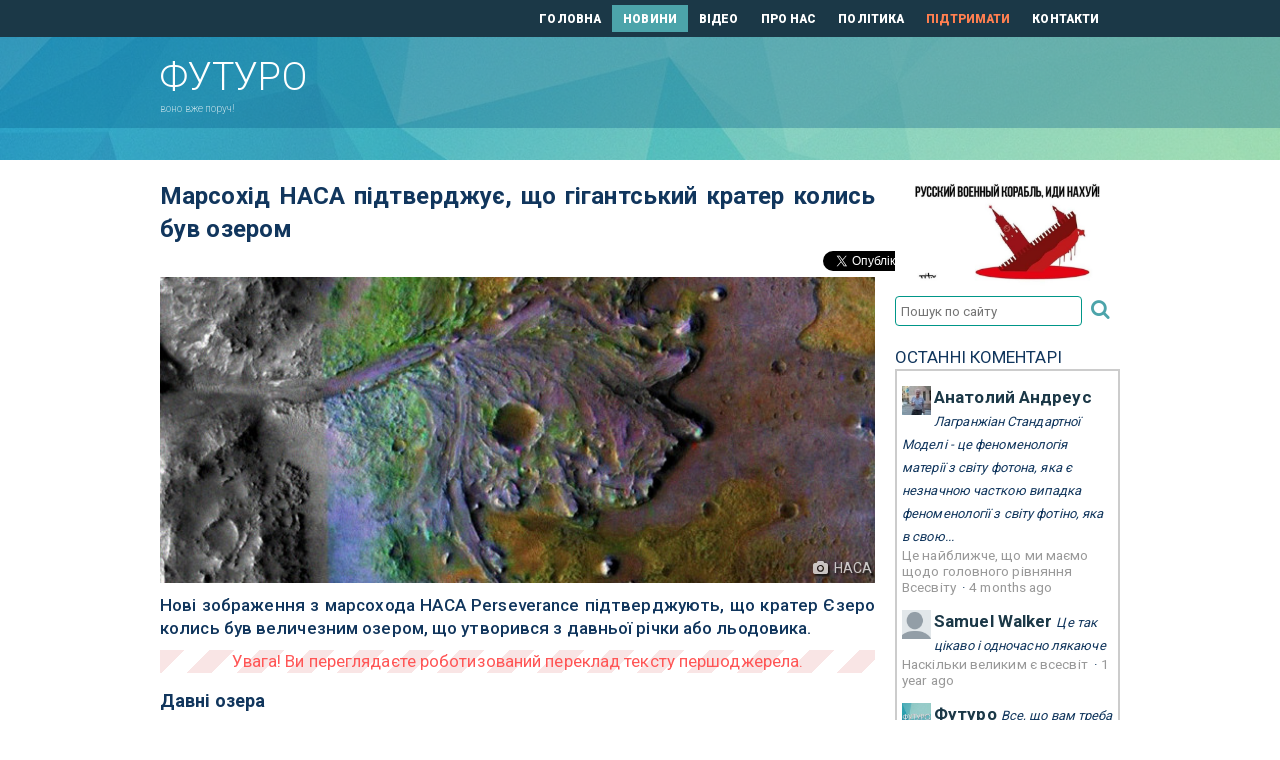

--- FILE ---
content_type: text/html; charset=UTF-8
request_url: https://futuro.in.ua/news/4147-marsokhid-nasa-pidtverdzhuye-hihantskyy-krater.html
body_size: 7127
content:
<!doctype html>
<html lang="uk">
<head>
	<meta charset="utf-8">
	<title>Марсохід НАСА підтверджує, що гігантський кратер колись був озером | Футуро</title>
    <meta name='description' content='Сайт присвячений новинкам науки і техніки, які рухають прогрес і покращують наше з вами життя.' />
    <meta name="keywords" content="майбутнє, наука, техніка, технології, медицина, хімія, біологія, прогрес, інновації, поліпшення, освіта, розвиток, просування, вдосконалення, зростання" />
    <meta name="title" content="Марсохід НАСА підтверджує, що гігантський кратер колись був озером | Футуро" />
    <link rel="shortcut icon" href="/favicon.ico" />
	<meta name="viewport" content="width=device-width, initial-scale=1" />
	<meta name="format-detection" content="telephone=no" />
	<link rel="alternate" type="application/rss+xml" title="Футуро &raquo; стрічка" href="https://futuro.in.ua/feed/" />
	<meta name="theme-color" content="#1b3847" />
	<link href='https://fonts.googleapis.com/css?family=Roboto:300,400,500,700,900&subset=latin,cyrillic-ext' rel='stylesheet' type='text/css' />
	<link rel="stylesheet" media="all" href="/css/futurfo.css" />
	<link rel="stylesheet" media="all" href="/css/style.css?v240409" />
	<script src="/js/jquery.js"></script>
	<meta property="og:title" content="Марсохід НАСА підтверджує, що гігантський кратер колись був озером" />
	<meta property="og:type" content="article" />
	<meta property="og:url" content="https://futuro.in.ua/news/4147-marsokhid-nasa-pidtverdzhuye-hihantskyy-krater.html" />
	<meta property="og:image" content="https://futuro.in.ua/images/gigantic-martian-crater-used-to-be-a-lake-700x300.jpg" />
	<meta property="og:image:width" content="750" />
	<meta property="og:image:height" content="300" />
	<meta property="og:site_name" content="Футуро" />
	<meta property="og:description" content="Нові зображення з марсохода НАСА Perseverance підтверджують, що кратер Єзеро колись був величезним озером, що утворився з давньої річки або льодовика." />
	<meta property="fb:app_id" content="1838086346441900" />
	<meta property="fb:pages" content="1814785968844769">
	<meta property="og:locale" content="uk_UA" />
	<meta property="article:publisher" content="https://www.facebook.com/FuturoUA/" />
	<meta property="article:section" content="Космос" />
	<meta property="article:tag" content="НАСА, Марс, марсохід, кратер, озеро" />
	<meta name="twitter:site" content="@futuroua" />
	<meta name="twitter:domain" content="Футуро" />
	<meta name="twitter:creator" content="@futuroua" />
	<meta name="twitter:card" content="summary_large_image" />
	<meta name="twitter:title" content="Марсохід НАСА підтверджує, що гігантський кратер колись був озером" />
	<meta name="twitter:description" content="Нові зображення з марсохода НАСА Perseverance підтверджують, що кратер Єзеро колись був величезним озером, що утворився з давньої річки або льодовика." />
	<meta name="twitter:image:src" content="https://futuro.in.ua/images/gigantic-martian-crater-used-to-be-a-lake-700x300.jpg" />
<script>
function showMessage(title,body) {
	$(".modal-title").html(title);
	$(".modal-body").html(body);
	$('#modal-hatch').modal('toggle');
	return false;
}
</script>
<script>
  (function(i,s,o,g,r,a,m){i['GoogleAnalyticsObject']=r;i[r]=i[r]||function(){
  (i[r].q=i[r].q||[]).push(arguments)},i[r].l=1*new Date();a=s.createElement(o),
  m=s.getElementsByTagName(o)[0];a.async=1;a.src=g;m.parentNode.insertBefore(a,m)
  })(window,document,'script','https://www.google-analytics.com/analytics.js','ga');
  ga('create', 'UA-93778825-1', 'auto');
  ga('send', 'pageview');
</script>
</head>
<body>
<!-- BEGIN  out-->
<div class="out">
	<div class="main">
		<header id="header">
			<div id="header__top">
				<div class="container-fluid">
					<div class="row">
						<nav class="nav col-md-8 col-sm-9" style="margin-top: 0; width: 99%;">
							<a href="/" class="">ГОЛОВНА</a>
							<a href="/news/" class="is-active">НОВИНИ</a>
							<a href="/videos/" class="">ВІДЕО</a>
							<a href="/about.html" class="">ПРО НАС</a>
							<a href="/politics.html" class="">ПОЛІТИКА</a>
			                <a href="/donate.html" class="beg_top">ПІДТРИМАТИ</a>
							<a href="/contacts.html" class="">КОНТАКТИ</a>
						</nav>
					</div>
				</div>
			</div>
			<div id="header__main">
				<div class="container-fluid">
					<div class="row">
						<div class="col-md-4 col-sm-3 col-xs-12">
							<a href="/" class="logo">
								<strong>Футуро</strong>
								<span>воно вже поруч!</span>
							</a>
						</div>
						<div class="col-md-8 col-sm-9 hidden-md">
													</div>
					</div>
				</div>
				<button class="btn-menu js-btn-menu" type="button"><i></i></button>
			</div>
		</header>
		<div id="necker">
			<div class="container-fluid">
				<div class="row">
				</div>
			</div>
		</div>
		<div class="container-fluid">
			<div class="row">
				<div class="col-lg-9 col-xs-12">

  <span itemscope itemtype="http://schema.org/BreadcrumbList" style="display:none;">
    <span itemprop="itemListElement" itemscope itemtype="http://schema.org/ListItem">
      <a href="https://futuro.in.ua" itemprop="item">
        <span itemprop="name">Головна</span>
      </a>
      <meta itemprop="position" content="1" />
    </span> ›
    <span itemprop="itemListElement" itemscope itemtype="http://schema.org/ListItem">
      <a href="https://futuro.in.ua/news" itemprop="item">
        <span itemprop="name">Новини</span>
      </a>
      <meta itemprop="position" content="2" />
    </span>
  </span>

					<div class="article" itemscope itemtype="https://schema.org/Article">
						<h1>
							Марсохід НАСА підтверджує, що гігантський кратер колись був озером						</h1>
						<div id="read_social">
<div class="entry-social">
	<!-- TWITTER -->
	<div style="width: 5.2rem;">	
	    <a href="https://twitter.com/share" class="twitter-share-button" data-url="https://futuro.in.ua/news/4147-marsokhid-nasa-pidtverdzhuye-hihantskyy-krater.html" data-text="Марсохід НАСА підтверджує, що гігантський кратер колись був озером | Футуро" data-via="FuturoUA" data-lang="uk" rel="nofollow">Твітнути</a>
	    <script>!function(d,s,id){var js,fjs=d.getElementsByTagName(s)[0];if(!d.getElementById(id)){js=d.createElement(s);js.id=id;js.src="//platform.twitter.com/widgets.js";fjs.parentNode.insertBefore(js,fjs);}}(document,"script","twitter-wjs");</script>
	</div>
	<!-- FACEBOOK -->
	<div style="margin-top: -3px;">
		<div id="fb-root"></div>
		<script>(function(d, s, id) {
		  var js, fjs = d.getElementsByTagName(s)[0];
		  if (d.getElementById(id)) return;
		  js = d.createElement(s); js.id = id;
		  js.src = "//connect.facebook.net/uk_UA/all.js#xfbml=1";
		  fjs.parentNode.insertBefore(js, fjs);
		}(document, 'script', 'facebook-jssdk'));</script>
		<div class="fb-share-button" data-href="https://futuro.in.ua/news/4147-marsokhid-nasa-pidtverdzhuye-hihantskyy-krater.html" data-layout="button_count" style="vertical-align: top;"></div>
	</div>
	<div class="clear"></div>
</div>						</div>
	<div class="maini">
		<img src="/images/gigantic-martian-crater-used-to-be-a-lake-700x300.jpg" alt="Марсохід НАСА підтверджує, що гігантський кратер колись був озером">
			<div class="image_author"><i class="icon-camera"></i> НАСА</div>
		</div>
	<div class="anons">Нові зображення з марсохода НАСА Perseverance підтверджують, що кратер Єзеро колись був величезним озером, що утворився з давньої річки або льодовика.</div>
	<div class="text">
		<div id="robowarn"></div>
	</div>
		<div class="text"><h3>Давні озера</h3>
<p>Нові дані марсохода НАСА Perseverance підтверджують, що кратер Єзеро, область на Марсі, яку він досліджує з моменту його приземлення в лютому, дійсно є місцем гігантського стародавнього озера.</p>
<p>Марсохід виявив геологічні структури, які, на думку дослідників з НАСА і великого списку американських і європейських університетів, могли бути утворені тільки річкою, що впадає в озеро протягом тривалого проміжку часу, згідно з <a href="/r/https://www.science.org/doi/10.1126/science.abl4051" target="_blank"><em>дослідженням</em></a>, опублікованим в журналі <em>Science</em>. На зображеннях далекої структури видно виразні шари відкладень, які не утворилися б у сухій атмосфері, що підтверджує, що на Марсі раніше були величезні озера або навіть океани, геологічно схожі на земні.</p>
<h3>Наука дальньої дії</h3>
<p>Вчені давно підозрювали, що кратер Єзеро колись був озером, але так і не змогли остаточно довести це. У них також не було можливості дізнатися, зберігалася якась поверхнева вода на Марсі протягом тривалого періоду або чи була вона скороминущої, випаровуючись або виснажуючись незабаром після того, як накопичувалася.</p>
<p>&laquo;Нікуди не їхав, марсохід зміг вирішити одну з великих невідомих проблем: цей кратер колись був озером&raquo;, &mdash; сказав в <a href="/r/https://www.eurekalert.org/news-releases/930684" target="_blank"><em>прес-релізі</em></a> співавтор дослідження і планетолог з Массачусетського технологічного інституту Бенджамін Вайс. &laquo;Поки ми не приземлилися там і не підтвердили, що це озеро, це завжди було питання&raquo;.</p>
<p>Шари донних відкладень також будуть служити відмінним місцем для пошуку древніх скам'янілостей, <a href="/r/https://www.space.com/mars-rover-perseverance-confirms-lake-delta-jezero-crater" target="_blank"><em>зазначає</em></a> <em>Space.com</em>, оскільки яка б річка або льодовик ні відклали мінерали, вони могли також доставити докази мікробів або інших організмів вниз за течією.</p>
<p>&laquo;Найдивовижніше, що вийшло на цих зображеннях, &mdash; це потенційна можливість зобразити момент, коли цей кратер перейшов із земної придатною для життя середовища в цю безлюдну пустелю, яку ми бачимо зараз&raquo;, &mdash; додав Вайс. &laquo;Ці валуни можуть бути записами про цей перехід, і ми не бачили цього в інших місцях на Марсі&raquo;.</p>
<p><em>Джерела: <a href="/r/https://www.space.com/mars-rover-perseverance-confirms-lake-delta-jezero-crater" target="_blank">Space.com</a></em></p></div>
	<div id="tags"><b>Теги:</b> <a href="/tag/nasa/">#НАСА</a> <a href="/tag/mars/">#Марс</a> <a href="/tag/ozero/">#озеро</a> <a href="/tag/marsokhid/">#марсохід</a> <a href="/tag/krater/">#кратер</a></div>
	<div id="author"><b>Автор:</b> Ден Робітцкі</div>
<div class="source"><a href="/r/https://futurism.com/nasa-rover-gigantic-martian-crater-lake" target="_blank">першоджерело</a></div>  		


					</div>	<!-- article$ -->
					<div id="read_another">
<div class="anotherdiv"><span class="anotherbar">Читайте також:</span></div>
<div id="another" class="masonry js-masonry clearfix">
	<div class="masonry__sizer js-masonry-sizer"></div>
						<div class="masonry__item js-masonry-item">
							<div class="post post_box">
									<a href="/news/3969-nasa-vyyavylo-desyatky-pidzemnykh-ozer-marsi.html" class="post__img">
										<img src="/thumbs/nasa-research-identifies-dozens-of-underground-lakes-on-mars-350x150.jpg" alt="НАСА виявило десятки підземних озер на Марсі">
									</a>
								<a href="/news/3969-nasa-vyyavylo-desyatky-pidzemnykh-ozer-marsi.html" class="post__title">НАСА виявило десятки підземних озер на Марсі</a>
								<div class="post__text" style="display:none"><a href="/news/3969-nasa-vyyavylo-desyatky-pidzemnykh-ozer-marsi.html">Вчені виявили ще десятки підземних озер недалеко від південного полюса Марса, але деякі з них розташування не піддаються поясненню.</a></div>
								<a href="/news/3969-nasa-vyyavylo-desyatky-pidzemnykh-ozer-marsi.html" class="link-arr">
									<i class="icon-arr-r"></i>
								</a>
								<div class="meta">29 Червня 2021 р.</div>
							</div>
						</div>
						<div class="masonry__item js-masonry-item">
							<div class="post post_box">
									<a href="/news/3923-nasa-ryatuye-marsokhid-dopomohoyu-vynakhidlyvoho.html" class="post__img">
										<img src="/thumbs/nasa-saves-dying-mars-lander-with-ingenious-hack-350x150.jpg" alt="НАСА рятує марсохід за допомогою винахідливого трюку">
									</a>
								<a href="/news/3923-nasa-ryatuye-marsokhid-dopomohoyu-vynakhidlyvoho.html" class="post__title">НАСА рятує марсохід за допомогою винахідливого трюку</a>
								<div class="post__text" style="display:none"><a href="/news/3923-nasa-ryatuye-marsokhid-dopomohoyu-vynakhidlyvoho.html">НАСА нарешті вдалося струсити пил з сонячних панелей посадкового модуля InSight, забезпечивши йому ще як мінімум кілька місяців життя.</a></div>
								<a href="/news/3923-nasa-ryatuye-marsokhid-dopomohoyu-vynakhidlyvoho.html" class="link-arr">
									<i class="icon-arr-r"></i>
								</a>
								<div class="meta">06 Червня 2021 р.</div>
							</div>
						</div>
						<div class="masonry__item js-masonry-item">
							<div class="post post_box">
									<a href="/news/3899-marsokhid-nasa-vyyavyv-ymovirni-zalyshky.html" class="post__img">
										<img src="/thumbs/nasa-rover-finds-likely-remnants-of-organic-compounds-on-mars-350x150.jpg" alt="Марсохід НАСА виявив ймовірні залишки органічних сполук на Марсі">
									</a>
								<a href="/news/3899-marsokhid-nasa-vyyavyv-ymovirni-zalyshky.html" class="post__title">Марсохід НАСА виявив ймовірні залишки органічних сполук на Марсі</a>
								<div class="post__text" style="display:none"><a href="/news/3899-marsokhid-nasa-vyyavyv-ymovirni-zalyshky.html">Вчені НАСА, можливо, виявили на Марсі органічні солі — залишки старіших органічних сполук, які могли підтримувати життя, але вони поки не можуть бути впевнені в цьому.</a></div>
								<a href="/news/3899-marsokhid-nasa-vyyavyv-ymovirni-zalyshky.html" class="link-arr">
									<i class="icon-arr-r"></i>
								</a>
								<div class="meta">25 Травня 2021 р.</div>
							</div>
						</div>
	
	</div>
					</div>
					<div id="read_comments">
<div id="disqus_thread"></div>
<script>
var disqus_config = function () {
this.page.url = "https://futuro.in.ua/news/4147-marsokhid-nasa-pidtverdzhuye-hihantskyy-krater.html";
this.page.identifier = "futuro_news_4147";
};
(function() {
var d = document, s = d.createElement('script');
s.src = 'https://futuroua.disqus.com/embed.js';
s.setAttribute('data-timestamp', +new Date());
(d.head || d.body).appendChild(s);
})();
</script>
<noscript>Будь ласка, активуйте JavaScript для перегляду <a href="https://disqus.com/?ref_noscript">коментарів за допомогою Disqus.</a></noscript>
					</div>
				</div>
<style>
#robowarn:after {
	content:'Увага! Ви переглядаєте роботизований переклад тексту першоджерела.';
}
</style>
				<div class="col-lg-3 hidden-md">
<a href="https://savelife.in.ua/donate/" target="_blank"><img src="/img/rasha-nahui.jpg" alt="putin-khuylo" width="225" border="0" style="width: 100%;" /></a>
<div id="searchdiv">
	<form name="searchfrm" id="searchfrm" method="get" action="/search/" onsubmit="return checkIt(this);">
	<input type="text" name="q" id="search" placeholder="Пошук по сайту" value="" />
	<button type="submit" id="submit"><i class="icon-search"></i></button>
	</form>
</div>
<script>
function checkIt(it) {
	if(it.search.value=="") {
		it.search.style.borderColor = "red";
		return false;
	}
	return true;
}
</script>					<div class="bablock">
					</div>
<div id="recentcomments" class="dsq-widget" style="margin:10px 0;">
	<div>ОСТАННІ КОМЕНТАРІ</div>
	<div style="border: 2px solid #ccc; padding: 0px 5px; overflow: hidden;">
		<script src="https://futuroua.disqus.com/recent_comments_widget.js?num_items=3&hide_avatars=0&avatar_size=32&excerpt_length=150"></script>
	</div>
</div>					<div class="bablock" style="margin-top: 10px;">
					</div>
				</div>
			</div>
		</div>
	</div>	<!-- end main -->
	<footer id="footer" style="clear:both;">
		<div class="container-fluid">
			<div class="row">
				<div id="footer__top">
					<div class="col-md-9 hidden-xs" style="float: right;">
						<div class="nav">
							<a href="/" class="">ГОЛОВНА</a>
							<a href="/news/" class="is-active">НОВИНИ</a>
							<a href="/videos/" class="">ВІДЕО</a>
							<a href="/about.html" class="">ПРО НАС</a>
							<a href="/politics.html" class="">ПОЛІТИКА</a>
			                <a href="/donate.html" class="beg_down">ПІДТРИМАТИ</a>
							<a href="/contacts.html" class="">КОНТАКТИ</a>
						</div>
					</div>
					<div class="col-md-9 hidden-xs" style="float: right; text-align: right;">
						<div class="nav">
							<a href="/denial.html" class="">Відмова від відповідальності</a>
						</div>
					</div>
				</div>
			</div>
			<div class="row">
					<div class="col-md-3 col-xs-12" style="margin-top: 20px;">
						<a href="/" class="logo">
							<strong style="white-space: nowrap">Copyleft &copy; Футуро, 2k17-26</strong>
							<span><!-- мото --></span>
						</a>
					</div>
				<div class="col-xs-12" id="social-foot"> <!-- social -->
					<ul class="contacts-list">
						<li class="contact">
							<a href="https://bsky.app/profile/futuro.in.ua" title="Bluesky" target="_blank">
								<i class="ico-bluesky" style="margin: 0 1rem 0 1rem;"></i>
							</a>
						</li>
						<li class="contact">
							<a href="https://twitter.com/FuturoUA" title="Twitter" target="_blank">
								<i class="icon-twitter"></i>
							</a>
						</li>
						<li class="contact">
							<a href="https://www.facebook.com/FuturoUA" title="Facebook" target="_blank">
								<i class="icon-facebook"></i>
							</a>
						</li>
						<li class="contact">
							<a href="https://plus.google.com/115493996424536497587" title="Google+" target="_blank">
								<i class="icon-gplus"></i>
							</a>
						</li>
						<li class="contact">
							<a href="https://t.me/futuroUA" title="Telegram" target="_blank">
								<i class="icon-paper-plane-empty"></i>
							</a>
						</li>
						<li class="contact">
							<a href="https://futuro.in.ua/rss.xml" title="RSS" target="_blank">
								<i class="icon-rss"></i>
							</a>
						</li>
						<li class="contact">
							<a href="mailto:mai&#108;&#64;&#102;&#117;t&#117;&#114;o.in&#46;ua" title="Пошта">
								<i class="icon-mail-alt"></i>
							</a>
						</li>
						<!-- li class="contact is-big">
							<a href="tel:077 123 456 78">
								<i class="icon-tel"></i>
							</a>
								<a href="tel:077 123 456 78" style="margin-right: 10px;">
									<img src="/img/icon_viber_blue.svg" style="vertical-align: bottom;" width="32" height="32" />
								</a>
								<a href="tel:077 123 456 78">
									077 123 456 78
								</a>
						</li -->
					</ul>
				</div> <!-- ~social -->
				<div id="counters">
<!--bigmir)net TOP 100-->
<script>
bmN=navigator,bmD=document,bmD.cookie='b=b',i=0,bs=[],bm={v:16949520,s:16949520,t:29,c:bmD.cookie?1:0,n:Math.round((Math.random()* 1000000)),w:0};
for(var f=self;f!=f.parent;f=f.parent)bm.w++;
try{if(bmN.plugins&&bmN.mimeTypes.length&&(x=bmN.plugins['Shockwave Flash']))bm.m=parseInt(x.description.replace(/([a-zA-Z]|\s)+/,''));
else for(var f=3;f<20;f++)if(eval('new ActiveXObject("ShockwaveFlash.ShockwaveFlash.'+f+'")'))bm.m=f}catch(e){;}
try{bm.y=bmN.javaEnabled()?1:0}catch(e){;}
try{bmS=screen;bm.v^=bm.d=bmS.colorDepth||bmS.pixelDepth;bm.v^=bm.r=bmS.width}catch(e){;}
r=bmD.referrer.replace(/^w+:\/\//,'');if(r&&r.split('/')[0]!=window.location.host){bm.f=escape(r).slice(0,400);bm.v^=r.length}
bm.v^=window.location.href.length;for(var x in bm) if(/^[vstcnwmydrf]$/.test(x)) bs[i++]=x+bm[x];
bmD.write('<a href="http://www.bigmir.net/" target="_blank" onClick="img=new Image();img.src="//www.bigmir.net/?cl=16949520";"><img src="//c.bigmir.net/?'+bs.join('&')+'"  width="160" height="19" border="0" alt="bigmir)net TOP 100" title="bigmir)net TOP 100"></a>');
</script>
<noscript>
<a href="http://www.bigmir.net/" target="_blank"><img src="//c.bigmir.net/?v16949520&s16949520&t29" width="160" height="19" alt="bigmir)net TOP 100" title="bigmir)net TOP 100" /></a>
</noscript>
<!--bigmir)net TOP 100-->
<!-- I.UA GIF 1x1 --><script><!--
iS='http'+(window.location.protocol=='https:'?'s':'')+
'://r.i.ua/s?u212889&p0&n'+Math.random();
iD=document;if(!iD.cookie)iD.cookie="b=b; path=/";if(iD.cookie)iS+='&c1';
iS+='&d'+(screen.colorDepth?screen.colorDepth:screen.pixelDepth)
+"&w"+screen.width+'&h'+screen.height;
iT=iR=iD.referrer.replace(iP=/^[a-z]*:\/\//,'');iH=window.location.href.replace(iP,'');
((iI=iT.indexOf('/'))!=-1)?(iT=iT.substring(0,iI)):(iI=iT.length);
if(iT!=iH.substring(0,iI))iS+='&f'+escape(iR);
iS+='&r'+escape(iH);
iD.write('<img src="'+iS+'" border="0" width="1" height="1" alt="" />');
//--></script><!-- End of I.UA GIF 1x1 -->
<!-- I.UA counter image --><a href="//www.i.ua/" target="_blank" onclick="this.href='http://i.ua/r.php?212889';" title="Rated by I.UA"><img src="//i.i.ua/r/3_2_6.png" width="88" height="15" alt="" /></a><!-- End of I.UA counter image -->
				</div>
			</div>
		</div>
	</footer>
	<script src="/js/app.js"></script>
	<div class="menu js-menu">
		<div class="menu__nav">
			<a href="/">ГОЛОВНА</a>
			<a href="/news/" class="is-active">НОВИНИ</a>
			<a href="/videos/" class="">ВІДЕО</a>
			<a href="/about.html" class="">ПРО НАС</a>
			<a href="/politics.html" class="">ПОЛІТИКА</a>
                        <a href="/donate.html" class="">ПІДТРИМАТИ</a>
			<a href="/contacts.html" class="">КОНТАКТИ</a>
		</div>
	</div>
</div>
<!-- END out-->
<div class="modal fade" id="modal-hatch" role="dialog">
	<div class="modal-dialog">
		<div class="modal-content">
			<div class="modal-header">
				<button type="button" class="close" data-dismiss="modal">&times;</button>
				<h3 class="modal-title">&nbsp;</h3>
			</div>
			<div class="modal-body" style="text-align: center;"></div>
			<div class="modal-footer">
				<button type="button" class="btn btn-default" data-dismiss="modal">Закрити</button>
			</div>
		</div>
	</div>
</div>
</body>
</html>